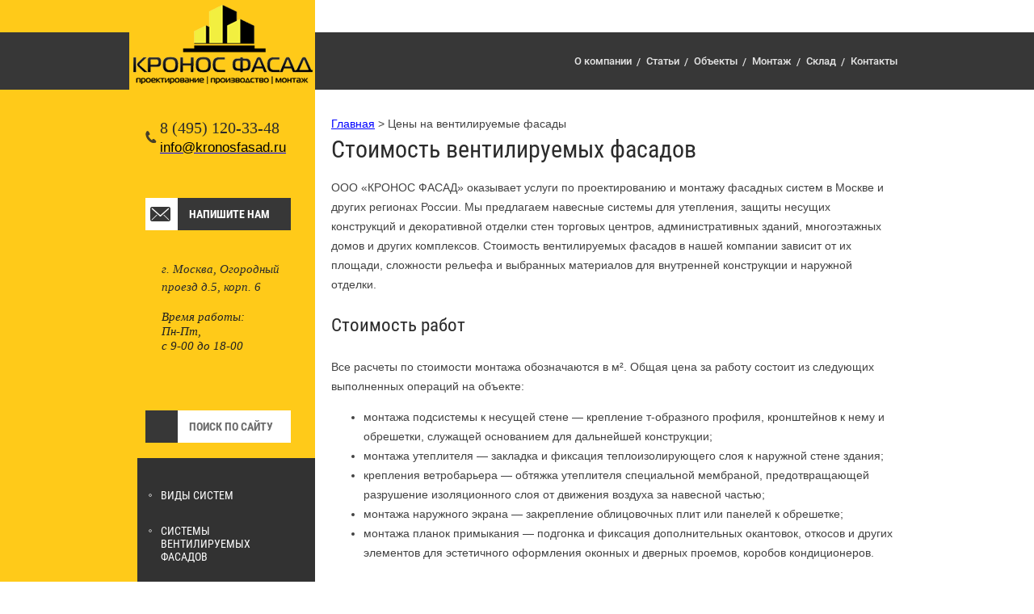

--- FILE ---
content_type: text/html; charset=utf-8
request_url: https://kronosfasad.ru/priblizitelnaya-stoimost-materialov
body_size: 9104
content:
<!doctype html>
<html lang="ru">
<head>
<meta charset="utf-8">
<meta name="robots" content="all"/>

<!-- Google Tag Manager -->
<script>(function(w,d,s,l,i){w[l]=w[l]||[];w[l].push({'gtm.start':
new Date().getTime(),event:'gtm.js'});var f=d.getElementsByTagName(s)[0],
j=d.createElement(s),dl=l!='dataLayer'?'&l='+l:'';j.async=true;j.src=
'https://www.googletagmanager.com/gtm.js?id='+i+dl;f.parentNode.insertBefore(j,f);
})(window,document,'script','dataLayer','GTM-NRXB6QW');</script>
<!-- End Google Tag Manager -->


<title>Стоимость установки навесных вентилируемых фасадов в Москве: цены, расценки на устройство и монтаж подсистемы металлического вентфасада под ключ за м2 из керамогранита</title>
<meta name="description" content="Примерный расценки на монтаж и подробная стоимость подсистем для навесных вентилируемых фасадов в Москве. Сколько стоит устройство системы вентфасада из керамогранита за квадратный метр. Цена установки и работ под ключ по фасадным металлическим системам за м2 от компании «Кронос Фасад».">
<meta name="keywords" content="цена за кв.метр, цена вентфасада, вентфасад москва цена, вентфасад керамогранит цена, стоимость вентилируемого фасада москва">
<meta name="SKYPE_TOOLBAR" content="SKYPE_TOOLBAR_PARSER_COMPATIBLE">
<meta name='wmail-verification' content='60fefd06a135a34852905b555349fa19' />
<link rel="stylesheet" href="/t/v522/images/css/styles.scss.css">
<link rel="stylesheet" href="/g/css/styles_articles_tpl.css">
<script src="/g/libs/jquery/1.10.2/jquery.min.js"></script>
<meta name="yandex-verification" content="e59c4c000b62c7f8" />

            <!-- 46b9544ffa2e5e73c3c971fe2ede35a5 -->
            <script src='/shared/s3/js/lang/ru.js'></script>
            <script src='/shared/s3/js/common.min.js'></script>
        <link rel='stylesheet' type='text/css' href='/shared/s3/css/calendar.css' /><link rel='stylesheet' type='text/css' href='/shared/highslide-4.1.13/highslide.min.css'/>
<script type='text/javascript' src='/shared/highslide-4.1.13/highslide-full.packed.js'></script>
<script type='text/javascript'>
hs.graphicsDir = '/shared/highslide-4.1.13/graphics/';
hs.outlineType = null;
hs.showCredits = false;
hs.lang={cssDirection:'ltr',loadingText:'Загрузка...',loadingTitle:'Кликните чтобы отменить',focusTitle:'Нажмите чтобы перенести вперёд',fullExpandTitle:'Увеличить',fullExpandText:'Полноэкранный',previousText:'Предыдущий',previousTitle:'Назад (стрелка влево)',nextText:'Далее',nextTitle:'Далее (стрелка вправо)',moveTitle:'Передвинуть',moveText:'Передвинуть',closeText:'Закрыть',closeTitle:'Закрыть (Esc)',resizeTitle:'Восстановить размер',playText:'Слайд-шоу',playTitle:'Слайд-шоу (пробел)',pauseText:'Пауза',pauseTitle:'Приостановить слайд-шоу (пробел)',number:'Изображение %1/%2',restoreTitle:'Нажмите чтобы посмотреть картинку, используйте мышь для перетаскивания. Используйте клавиши вперёд и назад'};</script>
<link rel="icon" href="/favicon.ico" type="image/x-icon">

<script src="/t/v522/images/js/jquery.megascroller.js" charset="utf-8"></script>
<script src="/t/v522/images/js/main.js" charset="utf-8"></script>
<!--[if lt IE 10]>
<script src="/g/libs/ie9-svg-gradient/0.0.1/ie9-svg-gradient.min.js"></script>
<script src="/g/libs/jquery-placeholder/2.0.7/jquery.placeholder.min.js"></script>
<script src="/g/libs/jquery-textshadow/0.0.1/jquery.textshadow.min.js"></script>
<script src="/g/s3/misc/ie/0.0.1/ie.js"></script>
<![endif]-->
<!--[if lt IE 9]>
<script src="/g/libs/html5shiv/html5.js"></script>
<![endif]-->
<meta name="yandex-verification" content="0bd9d8d741e92f72" />
</head>
<body>
	
<!-- Google Tag Manager (noscript) -->
<noscript><iframe src="https://www.googletagmanager.com/ns.html?id=GTM-NRXB6QW"
height="0" width="0" style="display:none;visibility:hidden"></iframe></noscript>
<!-- End Google Tag Manager (noscript) -->
	
<div class="site-wrapper site_wrapper_inner">
	<div class="site-wrapper-in">
		<header role="banner" class="header clear-self">
			<div class="header_left">
				<div class="site_logo ">
					<a href="https://kronosfasad.ru"><img src="/t/v522/images/logo.png" alt="Фасады Кронос"></a>
				</div>
			</div>
						<nav class="nav_top">
				<ul class="top_menu clear-list">
										<li><a href="/about" >О компании</a></li>
										<li><a href="https://kronosfasad.ru/statii_o_fasadah" >Статьи</a></li>
										<li><a href="https://kronosfasad.ru/nashi-obyekty" >Объекты</a></li>
										<li><a href="https://kronosfasad.ru/montaj" >Монтаж</a></li>
										<li><a href="/sklad" >Склад</a></li>
										<li><a href="/kontakty" >Контакты</a></li>
									</ul>
			</nav>
					</header><!-- .header-->
		<div class="content-wrapper clear-self">
			<aside role="complementary" class="sidebar left">
								<div class="phone_top"><p><span style="font-family: impact, chicago; font-size: 15pt;">8 (495) 120-33-48</span><br /><span style="color: #000000;"><a href="mailto:%20info@kronosfasad.ru"><span style="font-family: tahoma, arial, helvetica, sans-serif; font-size: 13pt; color: #000000;">info@kronosfasad.ru</span></a></span></p></div>
								
				<a href="/napishite-nam" class="feedback">напишите нам</a>
				
								<div class="address_top"><h3><em><span style="font-family: 'arial black', 'avant garde'; font-size: 11pt;">г. Москва, Огородный проезд д.5, корп. 6</span></em></h3>

<div class="address_left">
<p><em><span style="font-family: 'arial black', 'avant garde'; font-size: 11pt;">Время работы:</span></em></p>

<p><em><span style="font-family: 'arial black', 'avant garde'; font-size: 11pt;">Пн-Пт,</span></em></p>

<p><em><span style="font-family: 'arial black', 'avant garde'; font-size: 11pt;">с 9-00 до 18-00</span></em></p>
</div></div>
				
				<form action="/search" method="get"  class="search-form2">
					<input type="submit" class="search-button" value="" />
					<input name="search" type="text" class="search-text" onBlur="this.value=this.value==''?'Поиск по сайту':this.value" onFocus="this.value=this.value=='Поиск по сайту'?'':this.value;" value="Поиск по сайту"/>
				<re-captcha data-captcha="recaptcha"
     data-name="captcha"
     data-sitekey="6LcYvrMcAAAAAKyGWWuW4bP1De41Cn7t3mIjHyNN"
     data-lang="ru"
     data-rsize="invisible"
     data-type="image"
     data-theme="light"></re-captcha></form>
				
									<ul class="left_menu clear-list"><li><a href="/vidy-sistem" >Виды систем</a></li><li><a href="/ventiliruemye-fasady" >Системы вентилируемых фасадов</a></li><li><a href="/alyuminiyevaya-sistema-sirius" >Алюминиевая система SIRIUS</a></li><li><a href="/elementy_sistem" >Элементы вентфасадов</a></li><li><a href="/oblicovochnie-materiali" >Облицовочные материалы</a></li><li><a href="/utepleniye-fasada" >Утепление фасада</a></li><li><a href="/otkosy-i-otlivy" >Откосы и отливы</a></li><li><a href="/proektnie_raboty" >Проектные работы</a></li><li><a href="/poroshkovaya_orkaska" >Порошковая покраска</a></li><li><a href="/reviews" >Отзывы</a></li><li><a href="/user" >Регистрация</a></li></ul>				
				
				
							</aside> <!-- .sidebar-left -->        
			<main role="main" class="main">
				<div class="content">
					<div class="content-inner">
						<div class="site-path"><a href="/">Главная</a> > Цены на вентилируемые фасады</div>												<h1>Стоимость вентилируемых фасадов</h1>	
												
						
						
						
<p>ООО &laquo;КРОНОС ФАСАД&raquo; оказывает услуги по проектированию и монтажу фасадных систем в Москве и других регионах России. Мы предлагаем навесные системы для утепления, защиты несущих конструкций и декоративной отделки стен торговых центров, административных зданий, многоэтажных домов и других комплексов. Стоимость вентилируемых фасадов в нашей компании зависит от их площади, сложности рельефа и выбранных материалов для внутренней конструкции и наружной отделки.</p>

<h2>Стоимость работ</h2>

<p>Все расчеты по стоимости монтажа обозначаются в м&sup2;. Общая цена за работу состоит из следующих выполненных операций на объекте:</p>

<ul>
	<li>монтажа подсистемы к несущей стене &mdash; крепление т-образного профиля, кронштейнов к нему и обрешетки, служащей основанием для дальнейшей конструкции;</li>
	<li>монтажа утеплителя &mdash; закладка и фиксация теплоизолирующего слоя к наружной стене здания;</li>
	<li>крепления ветробарьера &mdash; обтяжка утеплителя специальной мембраной, предотвращающей разрушение изоляционного слоя от движения воздуха за навесной частью;</li>
	<li>монтажа наружного экрана &mdash; закрепление облицовочных плит или панелей к обрешетке;</li>
	<li>монтажа планок примыкания &mdash; подгонка и фиксация дополнительных окантовок, откосов и других элементов для эстетичного оформления оконных и дверных проемов, коробов кондиционеров.</li>
</ul>

<h2>Стоимость материалов</h2>

<p>Конструкция вентилируемой системы состоит из профиля обрешетки и т-образных креплений, фиксируемых к стене. Их стоимость за 1 м&sup2; зависит от сечения металла и его вида (оцинкованная сталь, алюминий) и может увеличиться, если применять удлинители кронштейнов, чтобы расширить зазор между стеной и наружным экраном.</p>

<p>В качестве утеплителя в подсистеме вентилируемого фасада используется каменная вата. Ее стоимость зависит от выбранного сечения и плотности материала. Подсистема для вентфасада может быть без утеплителя (если несущие стены довольно толстые и их необходимо только декорировать и защитить от атмосферного воздействия). В таком случае цена будет ниже. При использовании базальтового слоя обязателен ветробарьер с фиксированной ценой за квадратный метр. Без теплоизоляции необходимость в нем определяется исходя из материалов несущей стены (насколько они подвержены высушиванию и разрушению от ветра).</p>

<p>Больше всего цена навесного фасада зависит от используемых в нем материалов для наружной отделки. Листовые, плиточные или блочные элементы рассчитываются по квадратному метру исходя из всей площади фасада. Внешний декоративно-защитный экран может состоять из таких материалов, как:</p>

<ul>
	<li><b>профлист</b>. Самый доступный вариант. Изготавливается из стали, покрытой слоем цинка. Бывает волнистым, трапециевидным, с имитацией корабельной доски. Цена зависит от сечения металла и типа профиля;</li>
	<li><b>сайдинг</b>. Выпускается из металла или винила. Существует разных цветов и форм профиля. Стоимость зависит от выбранного материала и производителя;</li>
	<li><b>фиброцементные плиты</b>. Изготавливаются из композитных материалов, цемента и целлюлозы. Прочный материал служит дополнительным утеплением;</li>
	<li><b>керамогранит</b>. Имеет солидный, привлекательный вид. Производится из песка, шпата, глины и красителей. Фасад из керамогранита отличается повышенной прочностью;</li>
	<li><b>алюминиевые композитные панели</b>. Изготавливаются из алюминиевых листов сечением 0,5 мм и полимерной композиции. Мы являемся официальным дилером завода-производителя Sirius, поэтому цена такого фасада у нас самая доступная;</li>
	<li><b>натуральный камень</b>. Природный материал с высокой прочностью и долгим сроком службы. Бывает с разной фактурой и цветом.</li>
</ul>

<p style="text-align: center;"><img alt="009_6d8ef5c4-8ee5-4a97-8cbf-3dee2e482172" src="/d/009_6d8ef5c4-8ee5-4a97-8cbf-3dee2e482172.jpg" style="border-width:0" title="" /></p>

<h2>Как узнать стоимость заранее</h2>

<p>Чтобы узнать заранее, сколько стоит навесная декоративная система и работа, Вам необходимо выслать нам на электронную почту чертежи фасада здания и его фотографии, чтобы мы могли понять точные размеры и спецификацию рельефа (количество оконных и дверных проемов, внешние блоки кондиционеров, примыкающие коммуникации и т. д.). Опишите, какие материалы Вы хотите видеть в конструкции, нужен ли утеплитель и прочие пожелания. Мы рассчитаем точную смету и вышлем Вам для ознакомления. Другим вариантом узнать цену по устройству навесного фасада является посещение нашего офиса в Москве.</p>

</div> <!-- .content-inner -->
				</div> <!-- .content -->
			</main> <!-- .main -->
		</div> <!-- .content-wrapper -->
	</div><!-- .site-wrapper-in -->
	
		<div class="s_map">
		<script type="text/javascript" charset="utf-8" src="https://api-maps.yandex.ru/services/constructor/1.0/js/?sid=pOAykzaXan3DdvuWpfinP8ueb6Gm47uW&width=auto&height=310"></script>
		<div class="contact_bot">
						<div class="contact_title">Наш адрес:</div>
			<div class="address_bot"><h3><em><span style="font-family: 'arial black', 'avant garde'; font-size: 11pt;">г. Москва, Огородный проезд д.5, корп. 6</span></em></h3>

<div class="address_left">
<p><em><span style="font-family: 'arial black', 'avant garde'; font-size: 11pt;">Время работы:</span></em></p>

<p><em><span style="font-family: 'arial black', 'avant garde'; font-size: 11pt;">Пн-Пт,</span></em></p>

<p><em><span style="font-family: 'arial black', 'avant garde'; font-size: 11pt;">с 9-00 до 18-00</span></em></p>
</div></div>
						
						<div class="phone_bot"><p><span style="font-family: impact, chicago; font-size: 15pt;">8 (495) 120-33-48</span><br /><span style="color: #000000;"><a href="mailto:%20info@kronosfasad.ru"><span style="font-family: tahoma, arial, helvetica, sans-serif; font-size: 13pt; color: #000000;">info@kronosfasad.ru</span></a></span></p></div>
						
					</div>
	</div>
		
		<nav class="nav_bot">
		<ul class="bot_menu clear-list">
						<li><a href="/about" >О компании</a></li>
						<li><a href="https://kronosfasad.ru/statii_o_fasadah" >Статьи</a></li>
						<li><a href="https://kronosfasad.ru/nashi-obyekty" >Объекты</a></li>
						<li><a href="https://kronosfasad.ru/montaj" >Монтаж</a></li>
						<li><a href="/sklad" >Склад</a></li>
						<li><a href="/kontakty" >Контакты</a></li>
						<li><a href="/sitemap">Карта сайта</a></li>
		</ul>
	</nav>
	</div> <!-- .site-wrapper -->
<footer role="contentinfo" class="footer">
	<div class="footer_in clearfix">
		<div class="site_name">Copyright  &copy; 2015 - 2026 Фасады Кронос</div>
		<div class="site_copyright"><span style='font-size:14px;' class='copyright'><!--noindex--> <span style="text-decoration:underline; cursor: pointer;" onclick="javascript:window.open('https://megagr'+'oup.ru/?utm_referrer='+location.hostname)" class="copyright">Megagroup.ru</span> <!--/noindex--></span></div>
		<div class="counters"><!-- Yandex.Metrika counter -->
<script type="text/javascript" >
    (function (d, w, c) {
        (w[c] = w[c] || []).push(function() {
            try {
                w.yaCounter48827225 = new Ya.Metrika({
                    id:48827225,
                    clickmap:true,
                    trackLinks:true,
                    accurateTrackBounce:true,
                    webvisor:true
                });
            } catch(e) { }
        });

        var n = d.getElementsByTagName("script")[0],
            s = d.createElement("script"),
            f = function () { n.parentNode.insertBefore(s, n); };
        s.type = "text/javascript";
        s.async = true;
        s.src = "https://mc.yandex.ru/metrika/watch.js";

        if (w.opera == "[object Opera]") {
            d.addEventListener("DOMContentLoaded", f, false);
        } else { f(); }
    })(document, window, "yandex_metrika_callbacks");
</script>
<noscript><div><img src="https://mc.yandex.ru/watch/48827225" style="position:absolute; left:-9999px;" alt="" /></div></noscript>
<!-- /Yandex.Metrika counter -->
<script data-skip-moving="true">
        (function(w,d,u){
                var s=d.createElement('script');s.async=1;s.src=u+'?'+(Date.now()/60000|0);
                var h=d.getElementsByTagName('script')[0];h.parentNode.insertBefore(s,h);
        })(window,document,'https://cdn.bitrix24.ru/b6246033/crm/site_button/loader_1_0g683p.js');
</script>

<!-- Yandex.Metrika counter --><script src="https://mc.yandex.ru/metrika/watch.js" type="text/javascript"></script><script type="text/javascript">try { var yaCounter32733935 = new Ya.Metrika({ id:32733935, clickmap:true, trackLinks:true, accurateTrackBounce:true, webvisor:true });} catch(e) { }</script><noscript><div><img src="https://mc.yandex.ru/watch/32733935" style="position:absolute; left:-9999px;" alt="" /></div></noscript><!-- /Yandex.Metrika counter -->

<!--LiveInternet counter--><script type="text/javascript"><!--
document.write("<a href='//www.liveinternet.ru/click' "+
"target=_blank><img src='//counter.yadro.ru/hit?t44.6;r"+
escape(document.referrer)+((typeof(screen)=="undefined")?"":
";s"+screen.width+"*"+screen.height+"*"+(screen.colorDepth?
screen.colorDepth:screen.pixelDepth))+";u"+escape(document.URL)+
";"+Math.random()+
"' alt='' title='LiveInternet' "+
"border='0' width='31' height='31'><\/a>")
//--></script><!--/LiveInternet-->


<a href="http://stroyfirm.ru/" target="_blank" rel="nofollow"><img src="http://stroyfirm.ru/counter.php?nn=35568" border="0" width="88" height="31" alt="СТРОЙФИРМЫ.РФ" title="Проектирование, монтаж и поставка комплектующих к вентилируемым фасадам в каталоге СТРОЙФИРМЫ.РФ" style="border: 0;"></a>

<!-- Best-Stroy.ru counter code start -->
<script type="text/javascript"><!--
var id = 73242; var type = 3; var rnd = Math.random(); var c  = '<a href="https://best-stroy.ru/" target="_blank">';
c += '<img src="https://best-stroy.ru/counter.php?rnd=' + rnd + '&amp;id=' + id + '&amp;type=' + type + '&amp;hidden=1"';
c += ' width="88" height="31" border="0" alt="Строительство и ремонт - строительный портал БЕСТ-СТРОЙ.РУ" /></a>';
document.write(c);
//--></script>
<noscript>
<a href="https://best-stroy.ru/" target="_blank" rel="nofollow"><img src="https://best-stroy.ru/counter.php?id=73242&amp;type=3&amp;hidden=1" width="88" height="31" border="0" alt="Строительство и ремонт - строительный портал БЕСТ-СТРОЙ.РУ"></a>
</noscript>
<!-- Best-Stroy.ru counter code end -->

<a href="http://www.msyp.ru/cat/kompaniy1105754/s-1741959021.html" rel="nofollow">КФ</a>
<meta name="yandex-verification" content="0bd9d8d741e92f72" />
<!--__INFO2026-01-27 01:01:00INFO__-->
</div>
	</div>
</footer><!-- .footer -->
<!-- 979 -->

<!-- assets.bottom -->
<!-- </noscript></script></style> -->
<script src="/my/s3/js/site.min.js?1769082895" ></script>
<script src="/my/s3/js/site/defender.min.js?1769082895" ></script>
<script src="https://cp.onicon.ru/loader/5668fb73286688fa4f8b458c.js" data-auto async></script>
<script >/*<![CDATA[*/
var megacounter_key="d51f6396608238430950898c27cf6d6b";
(function(d){
    var s = d.createElement("script");
    s.src = "//counter.megagroup.ru/loader.js?"+new Date().getTime();
    s.async = true;
    d.getElementsByTagName("head")[0].appendChild(s);
})(document);
/*]]>*/</script>
<script >/*<![CDATA[*/
$ite.start({"sid":1058645,"vid":1063497,"aid":1259554,"stid":4,"cp":21,"active":true,"domain":"kronosfasad.ru","lang":"ru","trusted":false,"debug":false,"captcha":3,"onetap":[{"provider":"vkontakte","provider_id":"51946220","code_verifier":"ZYwiYMNTIkmgYGRxZYjQdYlmmwNYMNQ1WM2IQzDx12z"}]});
/*]]>*/</script>
<!-- /assets.bottom -->
</body>
</html>

--- FILE ---
content_type: text/css
request_url: https://kronosfasad.ru/t/v522/images/css/styles.scss.css
body_size: 5652
content:
@charset "utf-8";
@font-face {
  font-family: 'RM';
  src: url("/g/fonts/roboto/roboto-m.eot");
  src: url("/g/fonts/roboto/roboto-m.eot?#iefix") format("embedded-opentype"), url("/g/fonts/roboto/roboto-m.woff2") format("woff2"), url("/g/fonts/roboto/roboto-m.woff") format("woff"), url("/g/fonts/roboto/roboto-m.ttf") format("truetype"), url("/g/fonts/roboto/roboto-m.svg#RM") format("svg");
  font-weight: normal;
  font-style: normal; }

@font-face {
  font-family: 'RCB';
  src: url("/g/fonts/roboto_condensed/roboto_condensed-b.eot");
  src: url("/g/fonts/roboto_condensed/roboto_condensed-b.eot?#iefix") format("embedded-opentype"), url("/g/fonts/roboto_condensed/roboto_condensed-b.woff2") format("woff2"), url("/g/fonts/roboto_condensed/roboto_condensed-b.woff") format("woff"), url("/g/fonts/roboto_condensed/roboto_condensed-b.ttf") format("truetype"), url("/g/fonts/roboto_condensed/roboto_condensed-b.svg#RCB") format("svg");
  font-weight: normal;
  font-style: normal; }

@font-face {
  font-family: 'RCR';
  src: url("/g/fonts/roboto_condensed/roboto_condensed-r.eot");
  src: url("/g/fonts/roboto_condensed/roboto_condensed-r.eot?#iefix") format("embedded-opentype"), url("/g/fonts/roboto_condensed/roboto_condensed-r.woff2") format("woff2"), url("/g/fonts/roboto_condensed/roboto_condensed-r.woff") format("woff"), url("/g/fonts/roboto_condensed/roboto_condensed-r.ttf") format("truetype"), url("/g/fonts/roboto_condensed/roboto_condensed-r.svg#RCR") format("svg");
  font-weight: normal;
  font-style: normal; }

html {
  overflow-y: scroll;
  font-family: sans-serif;
  -ms-text-size-adjust: 100%;
  -webkit-text-size-adjust: 100%; }

body {
  margin: 0; }

article, aside, details, figcaption, figure, footer, header, hgroup, main, nav, section, summary {
  display: block; }

audio, canvas, progress, video {
  display: inline-block;
  vertical-align: baseline; }

audio:not([controls]) {
  display: none;
  height: 0; }

[hidden], template {
  display: none; }

a {
  background: transparent; }

a:active, a:hover {
  outline: 0; }

abbr[title] {
  border-bottom: 1px dotted; }

b, strong {
  font-weight: bold; }

dfn {
  font-style: italic; }

h1 {
  margin: 0.67em 0;
  font-size: 2em; }

mark {
  background: #ff0;
  color: #000; }

small {
  font-size: 80%; }

sub, sup {
  position: relative;
  vertical-align: baseline;
  font-size: 75%;
  line-height: 0; }

sup {
  top: -0.5em; }

sub {
  bottom: -0.25em; }

img {
  border: 0; }

svg:not(:root) {
  overflow: hidden; }

figure {
  margin: 1em 40px; }

hr {
  -moz-box-sizing: content-box;
  box-sizing: content-box;
  height: 0; }

pre {
  overflow: auto; }

code, kbd, pre, samp {
  font-size: 1em;
  font-family: monospace, monospace; }

button, input, optgroup, select, textarea {
  margin: 0;
  color: inherit;
  font: inherit; }

button {
  overflow: visible; }

button, select {
  text-transform: none; }

button, html input[type="button"], input[type="reset"], input[type="submit"] {
  cursor: pointer;
  -webkit-appearance: button; }

button[disabled], html input[disabled] {
  cursor: default; }

button::-moz-focus-inner, input::-moz-focus-inner {
  padding: 0;
  border: 0; }

input {
  line-height: normal; }

input[type="checkbox"], input[type="radio"] {
  box-sizing: border-box;
  padding: 0; }

input[type="number"]::-webkit-inner-spin-button, input[type="number"]::-webkit-outer-spin-button {
  height: auto; }

input[type="search"] {
  -webkit-box-sizing: content-box;
  -moz-box-sizing: content-box;
  box-sizing: content-box;
  -webkit-appearance: textfield; }

input[type="search"]::-webkit-search-cancel-button, input[type="search"]::-webkit-search-decoration {
  -webkit-appearance: none; }

fieldset {
  margin: 0 2px;
  padding: 0.35em 0.625em 0.75em;
  border: 1px solid #c0c0c0; }

legend {
  padding: 0;
  border: 0; }

textarea {
  overflow: auto; }

optgroup {
  font-weight: bold; }

table {
  border-spacing: 0;
  border-collapse: collapse; }

td, th {
  padding: 0; }

@media print {
  * {
    background: transparent !important;
    color: #000 !important;
    box-shadow: none !important;
    text-shadow: none !important; }

  a, a:visited {
    text-decoration: underline; }

  a[href]:after {
    content: " (" attr(href) ")"; }

  abbr[title]:after {
    content: " (" attr(title) ")"; }

  pre, blockquote {
    border: 1px solid #999;
    page-break-inside: avoid; }

  thead {
    display: table-header-group; }

  tr, img {
    page-break-inside: avoid; }

  img {
    max-width: 100% !important; }

  @page {
    margin: 0.5cm; }

  p, h2, h3 {
    orphans: 3;
    widows: 3; }

  h2, h3 {
    page-break-after: avoid; } }

.hide {
  display: none; }

.show {
  display: block; }

.invisible {
  visibility: hidden; }

.visible {
  visibility: visible; }

.reset-indents {
  padding: 0;
  margin: 0; }

.reset-font {
  line-height: 0;
  font-size: 0; }

.clear-list {
  list-style: none;
  padding: 0;
  margin: 0; }

.clearfix:before, .clearfix:after {
  display: table;
  content: "";
  line-height: 0;
  font-size: 0; }
  .clearfix:after {
    clear: both; }

.clear {
  visibility: hidden;
  clear: both;
  height: 0;
  font-size: 1px;
  line-height: 0; }

.clear-self::after {
  display: block;
  visibility: hidden;
  clear: both;
  height: 0;
  content: ''; }

.thumb, .YMaps, .ymaps-map {
  color: #000; }

.table {
  display: table; }
  .table .tr {
    display: table-row; }
    .table .tr .td {
      display: table-cell; }

.table0, .table1, .table2 {
  border-collapse: collapse; }
  .table0 td, .table1 td, .table2 td {
    padding: 0.5em; }

.table1, .table2 {
  border: 1px solid #afafaf; }
  .table1 td, .table2 td, .table1 th, .table2 th {
    border: 1px solid #afafaf; }

.table2 th {
  padding: 0.5em;
  color: #fff;
  background: #ffca19; }

html, body {
  height: 100%; }

body {
  position: relative;
  min-width: 980px;
  text-align: left;
  color: #424242;
  font: 14px Arial, Helvetica, sans-serif;
  line-height: 1.25;
  background: #fff; }

h1, h2, h3, h4, h5, h6 {
  color: #2b2b2b;
  font-family: 'RCR';
  font-weight: normal;
  font-style: normal; }

h1 {
  margin-top: 0;
  font-size: 30px;
  line-height: 1; }

h2 {
  font-size: 23px; }

h3 {
  font-size: 18px; }

h4 {
  font-size: 15px; }

h5 {
  font-size: 12px; }

h6 {
  font-size: 10px; }

h5, h6 {
  font-weight: bold; }

a {
  text-decoration: underline;
  color: #00f; }

a:hover {
  text-decoration: none; }

a img {
  border-color: #424242; }

button, input, select, textarea {
  font-family: sans-serif;
  color: #222; }

.site-path {
  margin-bottom: 10px;
  white-space: pre-wrap;
  line-height: 1; }

.header a img, .sidebar a img, .footer a img {
  border: none; }

.header p, .sidebar p, .footer p {
  margin: 0; }

.site-wrapper {
  width: 100%;
  position: relative;
  min-height: 100%;
  margin: 0 auto;
  background: url('../main_bg.jpg') 50% top no-repeat;
  overflow: hidden; }
  .site-wrapper:after {
    display: block;
    content: '';
    position: absolute;
    top: 0;
    bottom: 0;
    left: 0;
    right: 50%;
    margin-right: 250px;
    background-color: #ffca19; }
  .site-wrapper.site_wrapper_inner {
    background: #fff; }
    .site-wrapper.site_wrapper_inner .content-inner {
      padding: 0; }

.site-wrapper-in {
  min-height: 100%;
  width: 960px;
  margin: 0 auto;
  position: relative;
  z-index: 10; }

.clear-footer {
  height: 100px;
  clear: both; }

.clear {
  font-size: 0;
  line-height: 0;
  clear: both; }

header {
  min-height: 146px; }

.nav_top {
  padding: 40px 0 0; }
  .nav_top .top_menu {
    position: relative;
    font-size: 0;
    line-height: 1.2;
    text-align: right; }
    .nav_top .top_menu:before {
      display: block;
      content: '';
      position: absolute;
      top: 0;
      bottom: 0;
      left: -3000px;
      right: -3000px;
      background-color: #373737; }
    .nav_top .top_menu li {
      display: inline-block;
      vertical-align: top;
      padding: 28px 24px 26px;
      position: relative; }
      .nav_top .top_menu li:after {
        display: block;
        content: '/';
        position: absolute;
        font-size: 13px;
        font-family: 'RM';
        color: #e5e5e5;
        top: 50%;
        margin-top: -7px;
        left: -3px; }
      .nav_top .top_menu li:first-child:after {
        display: none; }
      .nav_top .top_menu li a {
        font-size: 14px;
        color: #e5e5e5;
        text-decoration: none;
        position: relative;
        font-family: 'RM';
        display: block;
        -webkit-transition: all 0.4s;
        -moz-transition: all 0.4s;
        -o-transition: all 0.4s;
        -ms-transition: all 0.4s;
        transition: all 0.4s; }
        .nav_top .top_menu li a:hover {
          color: #ffca19; }

.header_left {
  float: left;
  width: 230px;
  background-color: #ffca19;
  position: relative;
  z-index: 20; }

.site_logo {
  padding: 6px 0 42px; }
  .site_logo a {
    display: block;
    font-size: 0;
    line-height: 0; }

.phone_top {
  font-size: 18px;
  color: #2b2b2b;
  font-family: 'RM';
  margin: 0 0 52px 10px;
  padding: 0 30px 0 18px;
  background: url('../phone_icon.png') left 50% no-repeat; }

.feedback {
  width: 126px;
  height: 40px;
  display: block;
  text-decoration: none;
  font-family: 'RCB';
  text-transform: uppercase;
  background: url('../feedback_bg.png') left top no-repeat;
  color: #fff;
  line-height: 41px;
  padding: 0 0 0 54px;
  margin: 0 0 36px 10px; }
  .feedback:hover {
    background-position: 0 100%; }

.address_top {
  font-size: 14px;
  color: #212120;
  font-family: 'RM';
  padding: 0 10px 71px 30px; }

.search-form2 {
  width: 180px;
  height: 40px;
  margin: 0 0 19px 10px;
  background-color: #fff; }
  .search-form2 .search-button {
    width: 40px;
    height: 40px;
    display: block;
    float: left;
    margin: 0;
    padding: 0;
    outline: none;
    border: none;
    background: url(../search_btn2.png) left top no-repeat #373737; }
    .search-form2 .search-button:hover {
      background: url(../search_btn.png) left top no-repeat #fff; }
  .search-form2 .search-text {
    position: relative;
    height: 39px;
    width: 120px;
    margin: 0 0 0 14px;
    border: none;
    line-height: 1;
    padding: 0;
    background: none;
    outline: none;
    color: #6a6a6a;
    font: normal 14px/1 'RCB';
    text-transform: uppercase; }

.top_block {
  font-size: 0;
  margin: 28px -10px 32px -20px;
  padding: 0 0 18px 0px;
  position: relative;
  text-align: center; }
  .top_block:before {
    content: '';
    display: block;
    position: absolute;
    top: 0;
    bottom: 0;
    left: 0;
    right: -3000px;
    background: url('../top_block.jpg') left top no-repeat #323232; }
  .top_block .top_block_title {
    text-align: center;
    font-size: 28px;
    color: #fff;
    font-family: 'RCR';
    padding: 24px 0 28px 0px;
    position: relative;
    z-index: 10;
    text-transform: uppercase; }
  .top_block .n_block {
    display: inline-block;
    vertical-align: top;
    padding: 0 10px 70px;
    text-align: center;
    position: relative;
    z-index: 10;
    width: 200px; }
    .top_block .n_block .n_img {
      display: inline-block;
      vertical-align: middle;
      border: solid 2px transparent;
      width: 200px;
      height: 200px;
      text-align: center; }
      .top_block .n_block .n_img .hidd {
        display: none; }
      .top_block .n_block .n_img:hover {
        border-color: #ffca19;
        background: url('../pattern.png') 0 0 repeat; }
        .top_block .n_block .n_img:hover .hidd {
          display: inline-block; }
        .top_block .n_block .n_img:hover .showen {
          display: none; }
    .top_block .n_block .name-block {
      text-align: center;
      font-size: 20px;
      color: #fff;
      font-family: 'RCR';
      margin: 0px 0px 0px 0px; }

.content-wrapper {
  position: relative;
  margin: 0 auto;
  min-height: 0;
  padding: 0 10px 40px; }

.main {
  float: left;
  width: 100%; }

.content-inner {
  padding: 314px 0 0;
  line-height: 1.75; }

.sidebar {
  position: relative; }

.our_project {
  position: relative;
  margin: 30px -20px 0; }
  .our_project p {
    margin: 0; }
  .our_project:after {
    display: block;
    content: '';
    position: absolute;
    top: 0;
    bottom: 0;
    left: 0;
    right: -3000px;
    background-color: #eee; }
  .our_project .our_project_title {
    position: relative;
    z-index: 20;
    font-size: 30px;
    color: #2b2b2b;
    font-family: 'RCR';
    padding: 33px 20px 20px; }
    .our_project .our_project_title > a {
      font-size: 14px;
      font-family: 'RCB';
      color: #323232;
      display: block;
      border: 2px solid #323232;
      display: block;
      width: 120px;
      height: 36px;
      line-height: 38px;
      text-align: center;
      text-decoration: none;
      text-transform: uppercase;
      float: right;
      margin: -4px 5px 0; }
      .our_project .our_project_title > a:hover {
        background-color: #323232;
        color: #fff; }
  .our_project .our_project_in {
    position: relative;
    z-index: 20;
    display: table;
    width: 100%;
    table-layout: fixed;
    border-collapse: separate;
    border-spacing: 20px 0;
    padding: 0 0 47px; }
    .our_project .our_project_in .n_project {
      display: table-cell;
      vertical-align: top;
      padding: 0 0 34px;
      border-bottom: 2px solid #fff; }
      .our_project .our_project_in .n_project .n_img {
        font-size: 0;
        position: relative; }
        .our_project .our_project_in .n_project .n_img a {
          display: block;
          position: relative; }
          .our_project .our_project_in .n_project .n_img a:before {
            content: '';
            display: block;
            position: absolute;
            top: 0;
            bottom: 0;
            right: 0;
            left: 0;
            -moz-box-shadow: inset 0 0 0 2px #fff;
            -webkit-box-shadow: inset 0 0 0 2px #fff;
            box-shadow: inset 0 0 0 2px #fff; }
          .our_project .our_project_in .n_project .n_img a:after {
            display: none;
            content: '';
            position: absolute;
            top: 11px;
            right: 11px;
            left: 11px;
            bottom: 11px;
            background: url('../project_arr.png') 50% 50% no-repeat rgba(50, 50, 50, 0.65); }
          .our_project .our_project_in .n_project .n_img a:hover:after {
            display: block; }
          .our_project .our_project_in .n_project .n_img a:hover:before {
            display: none; }
      .our_project .our_project_in .n_project .n_name {
        font-size: 20px;
        color: #2b2b2b;
        font-family: 'RCR';
        padding: 19px 0 23px; }
      .our_project .our_project_in .n_project .n_note {
        color: #424242;
        font-size: 14px;
        line-height: 1.6; }

.cont_ed {
  padding: 0 0 10px; }
  .cont_ed p {
    margin: 0; }
  .cont_ed .cont_ed_title {
    font-size: 30px;
    color: #2b2b2b;
    font-family: 'RCR';
    margin: 0 0 15px; }
  .cont_ed .cont_ed_note {
    font-size: 14px;
    color: #424242;
    line-height: 1.75; }
  .cont_ed .more {
    display: block;
    text-decoration: none;
    width: 156px;
    height: 36px;
    text-align: center;
    text-transform: uppercase;
    line-height: 38px;
    margin: 39px auto 0;
    font-size: 16px;
    color: #2b2b2b;
    font-family: 'RCB';
    border: 2px solid #2b2b2b; }
    .cont_ed .more:hover {
      background-color: #2b2b2b;
      color: #fff; }

.sidebar.left {
  float: left;
  width: 220px;
  margin-right: -100%; }

.sidebar.left ~ .main > .content {
  margin-left: 240px; }

.left_menu {
  background-color: #323232;
  line-height: 1.2;
  margin-bottom: 40px;
  padding: 24px 0; }
  .left_menu ul {
    padding: 10px 0;
    margin: 0;
    list-style: none; }
    .left_menu ul li {
      padding: 5px 15px 5px 35px; }
      .left_menu ul li a {
        font-family: 'RCR';
        font-size: 14px;
        color: #fff;
        text-decoration: none; }
        .left_menu ul li a:hover {
          text-decoration: underline; }
      .left_menu ul li.opened a {
        text-decoration: underline; }
  .left_menu > li > a {
    font-size: 14px;
    font-family: 'RCR';
    position: relative;
    color: #fff;
    text-transform: uppercase;
    display: block;
    padding: 14px 29px;
    text-decoration: none; }
    .left_menu > li > a:after {
      position: absolute;
      content: '';
      display: block;
      top: 20px;
      height: 2px;
      width: 2px;
      left: 14px;
      border: 1px solid #b6b6b6;
      -webkit-border-radius: 50%;
      -moz-border-radius: 50%;
      -ms-border-radius: 50%;
      -o-border-radius: 50%;
      border-radius: 50%; }
    .left_menu > li > a:hover {
      color: #323232;
      background-color: #ffca19; }
      .left_menu > li > a:hover:after {
        background-color: #464130;
        border-color: #464130; }
    .left_menu > li.opened > a {
      color: #323232;
      background-color: #ffca19; }
      .left_menu > li.opened > a:after {
        background-color: #464130;
        border-color: #464130; }

.edit_block {
  margin-bottom: 40px; }
  .edit_block .ed_bl_title {
    font-size: 18px;
    color: #323232;
    font-family: 'RCR';
    background-color: #fff;
    padding: 19px 30px; }
  .edit_block .ed_bl_body {
    font-size: 14px;
    color: #424242;
    padding: 18px 25px 0 30px;
    line-height: 1.6; }
  .edit_block .more {
    width: 156px;
    height: 36px;
    border: 2px solid #fff;
    display: block;
    margin: 40px 0 0 30px;
    font-family: 'RCB';
    text-transform: uppercase;
    color: #fff;
    text-decoration: none;
    font-size: 16px;
    text-align: center;
    line-height: 38px; }
    .edit_block .more:hover {
      color: #323232;
      background-color: #fff; }

.otz_title {
  font-size: 18px;
  font-family: 'RCR';
  padding: 18px 30px 20px;
  color: #323232;
  background-color: #eee;
  margin: 0 0 4px; }

.n_otzyv {
  padding: 10px 10px 20px 30px; }
  .n_otzyv .n_title {
    font-size: 16px;
    color: #2b2b2b;
    font-family: 'RCB';
    padding: 0 0 11px; }
  .n_otzyv .n_note {
    font-size: 14px;
    color: #424242;
    line-height: 1.6;
    padding: 0 0 8px; }
  .n_otzyv .n_author {
    text-align: right;
    padding: 0 20px;
    font-size: 14px;
    color: #fff; }

.see_all {
  display: block;
  font-size: 14px;
  color: #fff;
  font-family: 'RCB';
  text-transform: uppercase;
  text-decoration: none;
  text-align: center;
  line-height: 36px;
  height: 36px;
  width: 156px;
  border: 2px solid #fff;
  margin: 6px 0 0 30px; }
  .see_all:hover {
    background-color: #fff;
    color: #323232; }

.sidebar.right {
  float: right;
  width: 220px;
  margin-left: -220px; }

.sidebar.right ~ .main > .content {
  margin-right: 220px; }

.footer {
  position: relative; }

.footer_in {
  min-height: 140px;
  width: 960px;
  margin: 0 auto; }

.nav_bot {
  background-color: #373737;
  position: relative;
  z-index: 10; }
  .nav_bot .bot_menu {
    width: 960px;
    margin: 0 auto;
    font-size: 0;
    text-align: right; }
    .nav_bot .bot_menu li {
      display: inline-block;
      vertical-align: top;
      padding: 28px 24px 26px;
      position: relative; }
    .nav_bot .bot_menu li:after {
      display: block;
      content: '/';
      position: absolute;
      font-size: 14px;
      font-family: 'RM';
      color: #e5e5e5;
      top: 50%;
      margin-top: -8px;
      left: -3px; }
    .nav_bot .bot_menu li:first-child:after {
      display: none; }
    .nav_bot .bot_menu li a {
      font-size: 14px;
      color: #e5e5e5;
      text-decoration: none;
      position: relative;
      font-family: 'RM';
      display: block;
      -webkit-transition: all 0.4s;
      -moz-transition: all 0.4s;
      -o-transition: all 0.4s;
      -ms-transition: all 0.4s;
      transition: all 0.4s; }
      .nav_bot .bot_menu li a:hover {
        color: #ffca19; }

.s_map {
  font-size: 0;
  text-align: center;
  position: relative;
  z-index: 10; }
  .s_map p {
    margin: 0; }
  .s_map .contact_bot {
    position: absolute;
    text-align: left;
    top: 0;
    bottom: 0;
    width: 160px;
    right: 50%;
    margin-right: 250px;
    background-color: rgba(255, 255, 255, 0.87);
    padding: 0 30px; }
    .s_map .contact_bot .contact_title {
      font-size: 24px;
      color: #212120;
      font-family: 'RCB';
      padding: 37px 0 41px; }
    .s_map .contact_bot .address_bot {
      font-size: 14px;
      color: #212120;
      font-family: 'RCB';
      padding: 0 0 24px; }
    .s_map .contact_bot .phone_bot {
      font-size: 14px;
      color: #212120;
      font-family: 'RCB';
      padding: 0 0 34px; }
    .s_map .contact_bot .soc_net {
      font-size: 0; }
    .s_map .contact_bot .soc_net .soc_title {
      font-size: 14px;
      color: #212120;
      font-family: 'RCB';
      padding: 0 0 17px; }
    .s_map .contact_bot .soc_net a {
      display: inline-block;
      vertical-align: top;
      margin-right: 4px; }

.site_copyright {
  float: right;
  margin: 59px 30px 0 0;
  color: #424242;
  font-size: 10px;
  font-family: 'RCR'; }
  .site_copyright a {
    color: #424242; }
  .site_copyright span {
    font-size: 11px !important; }

.site_name {
  color: #424242;
  font-size: 12px;
  font-family: 'RCR';
  float: left;
  margin: 61px 0 0 27px; }

.counters {
  text-align: center;
  padding-top: 50px;
  min-height: 0 300px; }

.scrollup {
  background: url(../ico-up.png) 0 0 no-repeat;
  display: none;
  position: fixed;
  bottom: 240px;
  left: 64px;
  cursor: pointer;
  height: 50px;
  width: 61px;
  filter: progid:DXImageTransform.Microsoft.Alpha(opacity=70);
  -moz-opacity: 0.7;
  -khtml-opacity: 0.7;
  opacity: 0.7;
  z-index: 20; }

.nav_top .top_menu li, .nav_bot .bot_menu li {
  padding: 28px 9px !important; }

.nav_top .top_menu li a, .nav_bot .bot_menu li a {
  font-size: 13px !important; }


--- FILE ---
content_type: text/javascript
request_url: https://counter.megagroup.ru/d51f6396608238430950898c27cf6d6b.js?r=&s=1280*720*24&u=https%3A%2F%2Fkronosfasad.ru%2Fpriblizitelnaya-stoimost-materialov&t=%D0%A1%D1%82%D0%BE%D0%B8%D0%BC%D0%BE%D1%81%D1%82%D1%8C%20%D1%83%D1%81%D1%82%D0%B0%D0%BD%D0%BE%D0%B2%D0%BA%D0%B8%20%D0%BD%D0%B0%D0%B2%D0%B5%D1%81%D0%BD%D1%8B%D1%85%20%D0%B2%D0%B5%D0%BD%D1%82%D0%B8%D0%BB%D0%B8%D1%80%D1%83%D0%B5%D0%BC%D1%8B%D1%85%20%D1%84%D0%B0%D1%81%D0%B0%D0%B4%D0%BE%D0%B2%20%D0%B2%20%D0%9C%D0%BE%D1%81%D0%BA%D0%B2%D0%B5%3A%20%D1%86%D0%B5%D0%BD%D1%8B%2C%20%D1%80%D0%B0%D1%81%D1%86%D0%B5%D0%BD%D0%BA%D0%B8%20%D0%BD%D0%B0%20%D1%83&fv=0,0&en=1&rld=0&fr=0&callback=_sntnl1769477247986&1769477247986
body_size: 87
content:
//:1
_sntnl1769477247986({date:"Tue, 27 Jan 2026 01:27:28 GMT", res:"1"})

--- FILE ---
content_type: text/plain
request_url: https://www.google-analytics.com/j/collect?v=1&_v=j102&a=2086869354&t=pageview&_s=1&dl=https%3A%2F%2Fkronosfasad.ru%2Fpriblizitelnaya-stoimost-materialov&ul=en-us%40posix&dt=%D0%A1%D1%82%D0%BE%D0%B8%D0%BC%D0%BE%D1%81%D1%82%D1%8C%20%D1%83%D1%81%D1%82%D0%B0%D0%BD%D0%BE%D0%B2%D0%BA%D0%B8%20%D0%BD%D0%B0%D0%B2%D0%B5%D1%81%D0%BD%D1%8B%D1%85%20%D0%B2%D0%B5%D0%BD%D1%82%D0%B8%D0%BB%D0%B8%D1%80%D1%83%D0%B5%D0%BC%D1%8B%D1%85%20%D1%84%D0%B0%D1%81%D0%B0%D0%B4%D0%BE%D0%B2%20%D0%B2%20%D0%9C%D0%BE%D1%81%D0%BA%D0%B2%D0%B5%3A%20%D1%86%D0%B5%D0%BD%D1%8B%2C%20%D1%80%D0%B0%D1%81%D1%86%D0%B5%D0%BD%D0%BA%D0%B8%20%D0%BD%D0%B0%20%D1%83%D1%81%D1%82%D1%80%D0%BE%D0%B9%D1%81%D1%82%D0%B2%D0%BE%20%D0%B8%20%D0%BC%D0%BE%D0%BD%D1%82%D0%B0%D0%B6%20%D0%BF%D0%BE%D0%B4%D1%81%D0%B8%D1%81%D1%82%D0%B5%D0%BC%D1%8B%20%D0%BC%D0%B5%D1%82%D0%B0%D0%BB%D0%BB%D0%B8%D1%87%D0%B5%D1%81%D0%BA%D0%BE%D0%B3%D0%BE%20%D0%B2%D0%B5%D0%BD%D1%82%D1%84%D0%B0%D1%81%D0%B0%D0%B4%D0%B0%20%D0%BF%D0%BE%D0%B4%20%D0%BA%D0%BB%D1%8E%D1%87%20%D0%B7%D0%B0%20%D0%BC2%20%D0%B8%D0%B7%20%D0%BA%D0%B5%D1%80%D0%B0%D0%BC%D0%BE%D0%B3%D1%80%D0%B0%D0%BD%D0%B8%D1%82%D0%B0&sr=1280x720&vp=1280x720&_u=YGBAgAABAAAAAC~&jid=790694664&gjid=1980874316&cid=945090770.1769477247&tid=UA-116957262-1&_gid=1902145220.1769477247&_slc=1&gtm=45He61n1n81NRXB6QWza200&gcd=13l3l3l3l1l1&dma=0&tag_exp=103116026~103200004~104527907~104528501~104684208~104684211~105391252~115495939~115938465~115938469~116185181~116185182~116682876~116992597~117041588&z=1100341562
body_size: -450
content:
2,cG-C6PQLVYN2D

--- FILE ---
content_type: application/javascript
request_url: https://kronosfasad.ru/t/v522/images/js/main.js
body_size: 1857
content:
"use strict";var ingEvents=function(s){var _={},l={};return _.findYMIds=function(){var a=[];if("undefined"!==s.Ya&&"undefined"!==s.Ya._metrika)for(var e in s.Ya._metrika.hitParam)s.Ya._metrika.hitParam.hasOwnProperty(e)&&a.push(parseInt(e));return a},_.checkGAName=function(){return void 0!==s.ga?"ga":void 0!==s.__gaTracker?"__gaTracker":void 0},_.findGAIds=function(){var n=[],t=[];void 0!==s[l.nameGA]&&s[l.nameGA].getAll().forEach(function(a){var e=a.get("name");"t0"===e&&n.push("send"),null===/^(gtag_UA_.*)$/g.exec(e)&&"t0"!==e&&n.push(e+".send"),t.push(a.get("trackingId"))});return{GA:n,GT:t}},_.init=function(a){var e=a.debug,n=void 0===e||e,t=a.idsYM,i=void 0===t?this.findYMIds():t,r=a.idsGA,g=void 0===r?[]:r,s=a.idsGT,_=void 0===s?[]:s,c=a.nameGA,o=void 0===c?this.checkGAName():c;l.debug=n,l.idsYM=i,l.idsGA=g,l.idsGT=_,l.nameGA=o;var d=this.findGAIds();0===l.idsGA.length&&(l.idsGA=d.GA),0===l.idsGT.length&&(l.idsGT=d.GT)},_.getParams=function(){return l},_.version=function(){return"Events script version: 4.0.1"},_.banner=function(){return"\n _                                           _\n(_)                                         | |\n _  _ __   __ _   ___  __    __  ___  _ __  | |_  ___\n| || '_ \\ / _` | / _ \\ \\ \\  / / / _ \\| '_ \\ | __|/ __|\n| || | | | (_| ||  __/  \\ \\/ / |  __/| | | || |_ \\__ \\\n|_||_| |_|\\__, | \\___|   \\__/   \\___||_| |_| \\__||___/\n           __/ |\n          |___/"},_.YMReachGoal=function(a){var e=a.type,n=void 0===e?"event":e,t=a.label,i=a.goalParams,r=void 0===i?{}:i;if(void 0!==t)for(var g=0;g<l.idsYM.length;g++)void 0!==s["yaCounter"+l.idsYM[g]]&&s["yaCounter"+l.idsYM[g]].reachGoal(t,r,_.callbackTrackersMessage(n,"ym","yaCounter"+l.idsYM[g],l.debug,t))},_.GAPageView=function(a){var e=a.page;if(void 0!==s._gaq&&(s._gaq.push(["_trackPageview",e]),_.callbackTrackersMessage("page","ga","_gaq",l.debug,e)),void 0!==s[l.nameGA])for(var n=0;n<l.idsGA.length;n++)s[l.nameGA](l.idsGA[n],"pageview",e,{hitCallback:ingCallbackTrackersMessage("page","ga","ga("+l.idsGA[n]+")",l.debug,e)});if(void 0!==s.gtag)for(var t=0;t<l.idsGT.length;t++)s.gtag("event","page_view",{send_to:l.idsGT[t],page_path:e}),_.callbackTrackersMessage("page","ga","gtag("+l.idsGT[t]+")",l.debug,e)},_.GAEvent=function(a){var e=a.category,n=a.action,t=a.label;if(void 0!==e&&void 0!==n&&void 0!==t){if(void 0!==s.pageTracker&&(s.pageTracker._trackEvent(e,n,t),_.callbackTrackersMessage("event","ga","pageTracker",l.debug,e,n,t)),void 0!==s._gaq&&(s._gaq.push(["_trackEvent",e,n,t]),_.callbackTrackersMessage("event","ga","_gaq",l.debug,e,n,t)),void 0!==s[l.nameGA])for(var i=0;i<l.idsGA.length;i++)s[l.nameGA](l.idsGA[i],"event",e,n,t,{hitCallback:ingCallbackTrackersMessage("event","ga","ga("+l.idsGA[i]+")",l.debug,e,n,t)});void 0!==s.gtag&&(s.gtag("event",n,{event_category:e,event_label:t}),_.callbackTrackersMessage("event","ga","gtag",l.debug,e,n,t))}},_.dataLayerPush=function(a,e){void 0!==s[a]&&(s[a].push(e),_.callbackTrackersMessage("push","dl",a,l.debug,e))},_.callbackTrackersMessage=function(a,e,n,t){var i="Tracker: "+n;i+="\nCallback parameters :\n\t",i+="[type     : "+a+"]\n";for(var r=arguments.length,g=Array(4<r?r-4:0),s=4;s<r;s++)g[s-4]=arguments[s];"ym"===e&&(i+="\t[label    : "+g[0]+"]\n");"ga"===e&&(i+="page"===a?"\t[page     : "+g[0]+"]\n":"\t[category : "+g[0]+"]\n\t[action   : "+g[1]+"]\n\t[label    : "+g[2]+"]\n");if("dl"===e){var _=g[0];i+="\t[data     : "+JSON.stringify(_)+"]\n"}return!0===t&&console.log(i),i},_}(window);function ingCallbackTrackersMessage(a,e,n,t){for(var i=arguments.length,r=Array(4<i?i-4:0),g=4;g<i;g++)r[g-4]=arguments[g];ingEvents.callbackTrackersMessage.apply(ingEvents,[a,e,n,t].concat(r))}function ing_events(a){var e=a.category,n=a.action,t=a.label,i=a.ya_label,r=a.goalParams;try{var g=void 0===i&&void 0!==t?t:i;ingEvents.YMReachGoal({type:"event",label:g,goalParams:r}),ingEvents.GAEvent({category:e,action:n,label:t})}catch(a){console.log(a.message)}}function ing_pageview(a){var e=a.page,n=a.label;try{ingEvents.YMReachGoal({type:"page",label:n}),ingEvents.GAPageView({page:e})}catch(a){console.log(a.message)}}

var ingEventsConfig = {
    //debug  :true, //debug mode
    //idsYM  :[],   //Yandex Metrika id array
    //idsGA  :[],   //GA tracking name array
    //idsGT  :[],   //GA tracking id array
    //nameGA :'ga'    //GA tracking analytics names
};


window.onload = function() {
	// Init configurations
    ingEvents.init(ingEventsConfig);
	// Show banner
    console.log(ingEvents.banner());
	// Show ingEvents version
    console.log(ingEvents.version());
    
	 
    
    $('.-visor-no-click').submit(function() {
    
    	 ingEvents.dataLayerPush('dataLayer', {'event': 'feedback'});
    });
   
    
}








$(function(){

	$(window).megaScroller({
		button : true,
		autoScrollTime : 1000
	});	


});